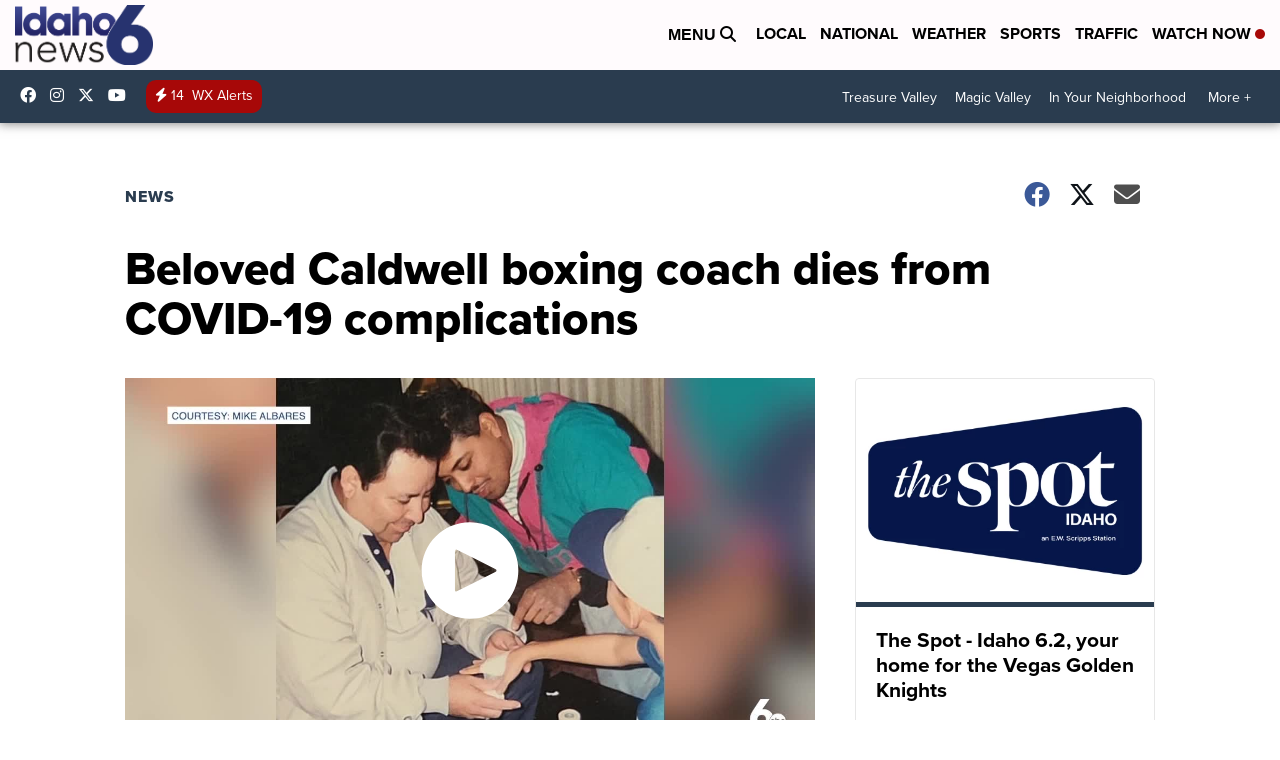

--- FILE ---
content_type: application/javascript; charset=utf-8
request_url: https://fundingchoicesmessages.google.com/f/AGSKWxX3tB1BqIXJSiSWLQQLPIjlvdGwF0QHGYrqJ4XUnsjZqf3LTfB66AidH8bFla4bcV_HROInB_GXaHAjlNnMpmdvG6WzC9qHObxKYxF6vSKnB46wr0eO9RizxykLVDrWwlSALIkBsOLmlaPsZ2cCX7ndtMas8zmv5NP-I9y6xLcCrvILnuZmKIT473XG/__160x600&.nz/ads//ad600x250./adv/adriver.com/adv3/
body_size: -1290
content:
window['9412c9f0-5695-4ca8-b3f3-e98d107b12a5'] = true;